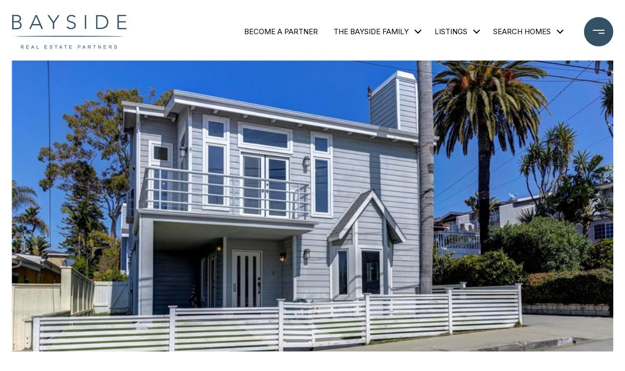

--- FILE ---
content_type: text/html; charset=utf-8
request_url: https://bss.luxurypresence.com/buttons/googleOneTap?companyId=0667e9a3-f227-4f50-aa4e-7086220ac110&websiteId=3d49614b-0245-4ced-806d-49f30d522b6d&pageId=384b730e-6659-49b6-9186-bdd1136061fd&sourceUrl=https%3A%2F%2Fbaysidebrokers.com%2Fproperties%2F927-6th-street-a-hermosa-beach-ca-us-90254-sb24042976&pageMeta=%7B%22sourceResource%22%3A%22properties%22%2C%22pageElementId%22%3A%22ea9ce62b-d2c4-49b5-a48e-69977fadf0ea%22%2C%22pageQueryVariables%22%3A%7B%22property%22%3A%7B%22id%22%3A%22ea9ce62b-d2c4-49b5-a48e-69977fadf0ea%22%7D%2C%22properties%22%3A%7B%22relatedNeighborhoodPropertyId%22%3A%22ea9ce62b-d2c4-49b5-a48e-69977fadf0ea%22%2C%22sort%22%3A%22salesPrice%22%7D%2C%22neighborhood%22%3A%7B%7D%2C%22pressReleases%22%3A%7B%22propertyId%22%3A%22ea9ce62b-d2c4-49b5-a48e-69977fadf0ea%22%7D%7D%7D
body_size: 2879
content:
<style>
  html, body {margin: 0; padding: 0;}
</style>
<script src="https://accounts.google.com/gsi/client" async defer></script>
<script>
const parseURL = (url) => {
    const a = document.createElement('a');
    a.href = url;
    return a.origin;
}

const login = (token, provider, source)  => {
  const origin = (window.location != window.parent.location)
    ? parseURL(document.referrer)
    : window.location.origin;  
  const xhr = new XMLHttpRequest();
  xhr.responseType = 'json';
  xhr.onreadystatechange = function() {
    if (xhr.readyState === 4) {
      const response = xhr.response;
      const msg = {
        event: response.status,
        provider: provider,
        source: source,
        token: token
      }
      window.parent.postMessage(msg, origin);
    }
  }
  xhr.withCredentials = true;
  xhr.open('POST', `${origin}/api/v1/auth/login`, true);
  xhr.setRequestHeader("Content-Type", "application/json;charset=UTF-8");
  xhr.send(JSON.stringify({
    token,
    provider,
    source,
    websiteId: '3d49614b-0245-4ced-806d-49f30d522b6d',
    companyId: '0667e9a3-f227-4f50-aa4e-7086220ac110',
    pageId: '384b730e-6659-49b6-9186-bdd1136061fd',
    sourceUrl: 'https://baysidebrokers.com/properties/927-6th-street-a-hermosa-beach-ca-us-90254-sb24042976',
    pageMeta: '{"sourceResource":"properties","pageElementId":"ea9ce62b-d2c4-49b5-a48e-69977fadf0ea","pageQueryVariables":{"property":{"id":"ea9ce62b-d2c4-49b5-a48e-69977fadf0ea"},"properties":{"relatedNeighborhoodPropertyId":"ea9ce62b-d2c4-49b5-a48e-69977fadf0ea","sort":"salesPrice"},"neighborhood":{},"pressReleases":{"propertyId":"ea9ce62b-d2c4-49b5-a48e-69977fadf0ea"}}}',
    utm: '',
    referrer: ''
  }));
}

function getExpirationCookie(expiresInMiliseconds) {
  const tomorrow  = new Date(Date.now() + expiresInMiliseconds); // The Date object returns today's timestamp
  return `baysidebrokers.com-SID=true; expires=${tomorrow.toUTCString()}; path=/; Secure; SameSite=None`;
}

function handleCredentialResponse(response) {
  document.cookie = getExpirationCookie(24 * 60 * 60 * 1000); // 1 day
  login(response.credential, 'GOOGLE', 'GOOGLE_SIGN_ON');
}

function handleClose() {
  const msg = {
    event: 'cancel',
    provider: 'GOOGLE',
    source: 'GOOGLE_SIGN_ON'
  }
  const origin = (window.location != window.parent.location)
    ? parseURL(document.referrer)
    : window.location.origin;
  window.parent.postMessage(msg, origin);
  document.cookie = getExpirationCookie(2 * 60 * 60 * 1000); // 2 hours
}

</script>
<div id="g_id_onload"
  data-client_id="673515100752-7s6f6j0qab4skl22cjpp7eirb2rjmfcg.apps.googleusercontent.com"
  data-callback="handleCredentialResponse"
  data-intermediate_iframe_close_callback="handleClose"
  data-state_cookie_domain = "baysidebrokers.com"
  data-allowed_parent_origin="https://baysidebrokers.com"
  data-skip_prompt_cookie="baysidebrokers.com-SID"
  data-cancel_on_tap_outside="false"
></div>